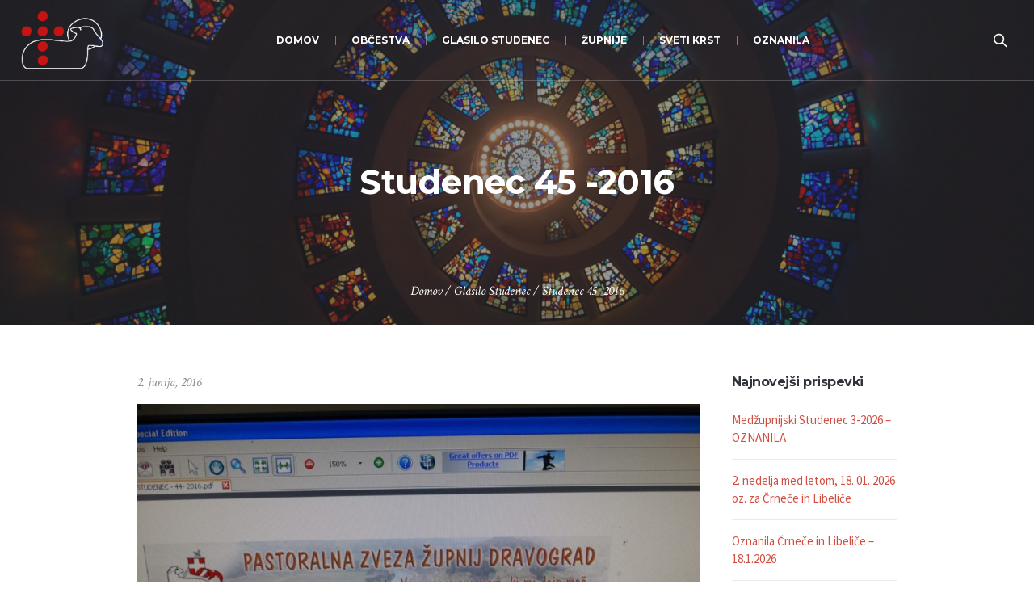

--- FILE ---
content_type: text/html; charset=UTF-8
request_url: https://jagnje.si/studenec-45-2016/
body_size: 10253
content:
<!DOCTYPE html>
<!--[if IE 8]>
<html class="ie ie8" lang="sl-SI">
<![endif]-->
<!--[if !(IE 8)]><!-->
<html lang="sl-SI" class="cmsmasters_html">
<!--<![endif]-->
<head>
<meta charset="UTF-8" />
<meta name="viewport" content="width=device-width, initial-scale=1, maximum-scale=1" />
<meta name="format-detection" content="telephone=no" />
<link rel="profile" href="https://gmpg.org/xfn/11" />
<link rel="pingback" href="https://jagnje.si/xmlrpc.php" />
<title>Studenec 45 -2016 &#8211; Pastoralna zveza Dravograd</title>
<meta name='robots' content='max-image-preview:large' />
<link rel='dns-prefetch' href='//fonts.googleapis.com' />
<link rel="alternate" type="application/rss+xml" title="Pastoralna zveza Dravograd &raquo; Vir" href="https://jagnje.si/feed/" />
<link rel="alternate" type="application/rss+xml" title="Pastoralna zveza Dravograd &raquo; Vir komentarjev" href="https://jagnje.si/comments/feed/" />
<script type="text/javascript">
/* <![CDATA[ */
window._wpemojiSettings = {"baseUrl":"https:\/\/s.w.org\/images\/core\/emoji\/15.0.3\/72x72\/","ext":".png","svgUrl":"https:\/\/s.w.org\/images\/core\/emoji\/15.0.3\/svg\/","svgExt":".svg","source":{"concatemoji":"https:\/\/jagnje.si\/wp-includes\/js\/wp-emoji-release.min.js?ver=6.5.7"}};
/*! This file is auto-generated */
!function(i,n){var o,s,e;function c(e){try{var t={supportTests:e,timestamp:(new Date).valueOf()};sessionStorage.setItem(o,JSON.stringify(t))}catch(e){}}function p(e,t,n){e.clearRect(0,0,e.canvas.width,e.canvas.height),e.fillText(t,0,0);var t=new Uint32Array(e.getImageData(0,0,e.canvas.width,e.canvas.height).data),r=(e.clearRect(0,0,e.canvas.width,e.canvas.height),e.fillText(n,0,0),new Uint32Array(e.getImageData(0,0,e.canvas.width,e.canvas.height).data));return t.every(function(e,t){return e===r[t]})}function u(e,t,n){switch(t){case"flag":return n(e,"\ud83c\udff3\ufe0f\u200d\u26a7\ufe0f","\ud83c\udff3\ufe0f\u200b\u26a7\ufe0f")?!1:!n(e,"\ud83c\uddfa\ud83c\uddf3","\ud83c\uddfa\u200b\ud83c\uddf3")&&!n(e,"\ud83c\udff4\udb40\udc67\udb40\udc62\udb40\udc65\udb40\udc6e\udb40\udc67\udb40\udc7f","\ud83c\udff4\u200b\udb40\udc67\u200b\udb40\udc62\u200b\udb40\udc65\u200b\udb40\udc6e\u200b\udb40\udc67\u200b\udb40\udc7f");case"emoji":return!n(e,"\ud83d\udc26\u200d\u2b1b","\ud83d\udc26\u200b\u2b1b")}return!1}function f(e,t,n){var r="undefined"!=typeof WorkerGlobalScope&&self instanceof WorkerGlobalScope?new OffscreenCanvas(300,150):i.createElement("canvas"),a=r.getContext("2d",{willReadFrequently:!0}),o=(a.textBaseline="top",a.font="600 32px Arial",{});return e.forEach(function(e){o[e]=t(a,e,n)}),o}function t(e){var t=i.createElement("script");t.src=e,t.defer=!0,i.head.appendChild(t)}"undefined"!=typeof Promise&&(o="wpEmojiSettingsSupports",s=["flag","emoji"],n.supports={everything:!0,everythingExceptFlag:!0},e=new Promise(function(e){i.addEventListener("DOMContentLoaded",e,{once:!0})}),new Promise(function(t){var n=function(){try{var e=JSON.parse(sessionStorage.getItem(o));if("object"==typeof e&&"number"==typeof e.timestamp&&(new Date).valueOf()<e.timestamp+604800&&"object"==typeof e.supportTests)return e.supportTests}catch(e){}return null}();if(!n){if("undefined"!=typeof Worker&&"undefined"!=typeof OffscreenCanvas&&"undefined"!=typeof URL&&URL.createObjectURL&&"undefined"!=typeof Blob)try{var e="postMessage("+f.toString()+"("+[JSON.stringify(s),u.toString(),p.toString()].join(",")+"));",r=new Blob([e],{type:"text/javascript"}),a=new Worker(URL.createObjectURL(r),{name:"wpTestEmojiSupports"});return void(a.onmessage=function(e){c(n=e.data),a.terminate(),t(n)})}catch(e){}c(n=f(s,u,p))}t(n)}).then(function(e){for(var t in e)n.supports[t]=e[t],n.supports.everything=n.supports.everything&&n.supports[t],"flag"!==t&&(n.supports.everythingExceptFlag=n.supports.everythingExceptFlag&&n.supports[t]);n.supports.everythingExceptFlag=n.supports.everythingExceptFlag&&!n.supports.flag,n.DOMReady=!1,n.readyCallback=function(){n.DOMReady=!0}}).then(function(){return e}).then(function(){var e;n.supports.everything||(n.readyCallback(),(e=n.source||{}).concatemoji?t(e.concatemoji):e.wpemoji&&e.twemoji&&(t(e.twemoji),t(e.wpemoji)))}))}((window,document),window._wpemojiSettings);
/* ]]> */
</script>
<style id='wp-emoji-styles-inline-css' type='text/css'>

	img.wp-smiley, img.emoji {
		display: inline !important;
		border: none !important;
		box-shadow: none !important;
		height: 1em !important;
		width: 1em !important;
		margin: 0 0.07em !important;
		vertical-align: -0.1em !important;
		background: none !important;
		padding: 0 !important;
	}
</style>
<link rel='stylesheet' id='wp-block-library-css' href='https://jagnje.si/wp-includes/css/dist/block-library/style.min.css?ver=6.5.7' type='text/css' media='all' />
<style id='classic-theme-styles-inline-css' type='text/css'>
/*! This file is auto-generated */
.wp-block-button__link{color:#fff;background-color:#32373c;border-radius:9999px;box-shadow:none;text-decoration:none;padding:calc(.667em + 2px) calc(1.333em + 2px);font-size:1.125em}.wp-block-file__button{background:#32373c;color:#fff;text-decoration:none}
</style>
<style id='global-styles-inline-css' type='text/css'>
body{--wp--preset--color--black: #000000;--wp--preset--color--cyan-bluish-gray: #abb8c3;--wp--preset--color--white: #ffffff;--wp--preset--color--pale-pink: #f78da7;--wp--preset--color--vivid-red: #cf2e2e;--wp--preset--color--luminous-vivid-orange: #ff6900;--wp--preset--color--luminous-vivid-amber: #fcb900;--wp--preset--color--light-green-cyan: #7bdcb5;--wp--preset--color--vivid-green-cyan: #00d084;--wp--preset--color--pale-cyan-blue: #8ed1fc;--wp--preset--color--vivid-cyan-blue: #0693e3;--wp--preset--color--vivid-purple: #9b51e0;--wp--preset--color--color-1: #000000;--wp--preset--color--color-2: #ffffff;--wp--preset--color--color-3: #d43c18;--wp--preset--color--color-4: #5173a6;--wp--preset--color--color-5: #959595;--wp--preset--color--color-6: #c0c0c0;--wp--preset--color--color-7: #f4f4f4;--wp--preset--color--color-8: #e1e1e1;--wp--preset--gradient--vivid-cyan-blue-to-vivid-purple: linear-gradient(135deg,rgba(6,147,227,1) 0%,rgb(155,81,224) 100%);--wp--preset--gradient--light-green-cyan-to-vivid-green-cyan: linear-gradient(135deg,rgb(122,220,180) 0%,rgb(0,208,130) 100%);--wp--preset--gradient--luminous-vivid-amber-to-luminous-vivid-orange: linear-gradient(135deg,rgba(252,185,0,1) 0%,rgba(255,105,0,1) 100%);--wp--preset--gradient--luminous-vivid-orange-to-vivid-red: linear-gradient(135deg,rgba(255,105,0,1) 0%,rgb(207,46,46) 100%);--wp--preset--gradient--very-light-gray-to-cyan-bluish-gray: linear-gradient(135deg,rgb(238,238,238) 0%,rgb(169,184,195) 100%);--wp--preset--gradient--cool-to-warm-spectrum: linear-gradient(135deg,rgb(74,234,220) 0%,rgb(151,120,209) 20%,rgb(207,42,186) 40%,rgb(238,44,130) 60%,rgb(251,105,98) 80%,rgb(254,248,76) 100%);--wp--preset--gradient--blush-light-purple: linear-gradient(135deg,rgb(255,206,236) 0%,rgb(152,150,240) 100%);--wp--preset--gradient--blush-bordeaux: linear-gradient(135deg,rgb(254,205,165) 0%,rgb(254,45,45) 50%,rgb(107,0,62) 100%);--wp--preset--gradient--luminous-dusk: linear-gradient(135deg,rgb(255,203,112) 0%,rgb(199,81,192) 50%,rgb(65,88,208) 100%);--wp--preset--gradient--pale-ocean: linear-gradient(135deg,rgb(255,245,203) 0%,rgb(182,227,212) 50%,rgb(51,167,181) 100%);--wp--preset--gradient--electric-grass: linear-gradient(135deg,rgb(202,248,128) 0%,rgb(113,206,126) 100%);--wp--preset--gradient--midnight: linear-gradient(135deg,rgb(2,3,129) 0%,rgb(40,116,252) 100%);--wp--preset--font-size--small: 13px;--wp--preset--font-size--medium: 20px;--wp--preset--font-size--large: 36px;--wp--preset--font-size--x-large: 42px;--wp--preset--spacing--20: 0.44rem;--wp--preset--spacing--30: 0.67rem;--wp--preset--spacing--40: 1rem;--wp--preset--spacing--50: 1.5rem;--wp--preset--spacing--60: 2.25rem;--wp--preset--spacing--70: 3.38rem;--wp--preset--spacing--80: 5.06rem;--wp--preset--shadow--natural: 6px 6px 9px rgba(0, 0, 0, 0.2);--wp--preset--shadow--deep: 12px 12px 50px rgba(0, 0, 0, 0.4);--wp--preset--shadow--sharp: 6px 6px 0px rgba(0, 0, 0, 0.2);--wp--preset--shadow--outlined: 6px 6px 0px -3px rgba(255, 255, 255, 1), 6px 6px rgba(0, 0, 0, 1);--wp--preset--shadow--crisp: 6px 6px 0px rgba(0, 0, 0, 1);}:where(.is-layout-flex){gap: 0.5em;}:where(.is-layout-grid){gap: 0.5em;}body .is-layout-flex{display: flex;}body .is-layout-flex{flex-wrap: wrap;align-items: center;}body .is-layout-flex > *{margin: 0;}body .is-layout-grid{display: grid;}body .is-layout-grid > *{margin: 0;}:where(.wp-block-columns.is-layout-flex){gap: 2em;}:where(.wp-block-columns.is-layout-grid){gap: 2em;}:where(.wp-block-post-template.is-layout-flex){gap: 1.25em;}:where(.wp-block-post-template.is-layout-grid){gap: 1.25em;}.has-black-color{color: var(--wp--preset--color--black) !important;}.has-cyan-bluish-gray-color{color: var(--wp--preset--color--cyan-bluish-gray) !important;}.has-white-color{color: var(--wp--preset--color--white) !important;}.has-pale-pink-color{color: var(--wp--preset--color--pale-pink) !important;}.has-vivid-red-color{color: var(--wp--preset--color--vivid-red) !important;}.has-luminous-vivid-orange-color{color: var(--wp--preset--color--luminous-vivid-orange) !important;}.has-luminous-vivid-amber-color{color: var(--wp--preset--color--luminous-vivid-amber) !important;}.has-light-green-cyan-color{color: var(--wp--preset--color--light-green-cyan) !important;}.has-vivid-green-cyan-color{color: var(--wp--preset--color--vivid-green-cyan) !important;}.has-pale-cyan-blue-color{color: var(--wp--preset--color--pale-cyan-blue) !important;}.has-vivid-cyan-blue-color{color: var(--wp--preset--color--vivid-cyan-blue) !important;}.has-vivid-purple-color{color: var(--wp--preset--color--vivid-purple) !important;}.has-black-background-color{background-color: var(--wp--preset--color--black) !important;}.has-cyan-bluish-gray-background-color{background-color: var(--wp--preset--color--cyan-bluish-gray) !important;}.has-white-background-color{background-color: var(--wp--preset--color--white) !important;}.has-pale-pink-background-color{background-color: var(--wp--preset--color--pale-pink) !important;}.has-vivid-red-background-color{background-color: var(--wp--preset--color--vivid-red) !important;}.has-luminous-vivid-orange-background-color{background-color: var(--wp--preset--color--luminous-vivid-orange) !important;}.has-luminous-vivid-amber-background-color{background-color: var(--wp--preset--color--luminous-vivid-amber) !important;}.has-light-green-cyan-background-color{background-color: var(--wp--preset--color--light-green-cyan) !important;}.has-vivid-green-cyan-background-color{background-color: var(--wp--preset--color--vivid-green-cyan) !important;}.has-pale-cyan-blue-background-color{background-color: var(--wp--preset--color--pale-cyan-blue) !important;}.has-vivid-cyan-blue-background-color{background-color: var(--wp--preset--color--vivid-cyan-blue) !important;}.has-vivid-purple-background-color{background-color: var(--wp--preset--color--vivid-purple) !important;}.has-black-border-color{border-color: var(--wp--preset--color--black) !important;}.has-cyan-bluish-gray-border-color{border-color: var(--wp--preset--color--cyan-bluish-gray) !important;}.has-white-border-color{border-color: var(--wp--preset--color--white) !important;}.has-pale-pink-border-color{border-color: var(--wp--preset--color--pale-pink) !important;}.has-vivid-red-border-color{border-color: var(--wp--preset--color--vivid-red) !important;}.has-luminous-vivid-orange-border-color{border-color: var(--wp--preset--color--luminous-vivid-orange) !important;}.has-luminous-vivid-amber-border-color{border-color: var(--wp--preset--color--luminous-vivid-amber) !important;}.has-light-green-cyan-border-color{border-color: var(--wp--preset--color--light-green-cyan) !important;}.has-vivid-green-cyan-border-color{border-color: var(--wp--preset--color--vivid-green-cyan) !important;}.has-pale-cyan-blue-border-color{border-color: var(--wp--preset--color--pale-cyan-blue) !important;}.has-vivid-cyan-blue-border-color{border-color: var(--wp--preset--color--vivid-cyan-blue) !important;}.has-vivid-purple-border-color{border-color: var(--wp--preset--color--vivid-purple) !important;}.has-vivid-cyan-blue-to-vivid-purple-gradient-background{background: var(--wp--preset--gradient--vivid-cyan-blue-to-vivid-purple) !important;}.has-light-green-cyan-to-vivid-green-cyan-gradient-background{background: var(--wp--preset--gradient--light-green-cyan-to-vivid-green-cyan) !important;}.has-luminous-vivid-amber-to-luminous-vivid-orange-gradient-background{background: var(--wp--preset--gradient--luminous-vivid-amber-to-luminous-vivid-orange) !important;}.has-luminous-vivid-orange-to-vivid-red-gradient-background{background: var(--wp--preset--gradient--luminous-vivid-orange-to-vivid-red) !important;}.has-very-light-gray-to-cyan-bluish-gray-gradient-background{background: var(--wp--preset--gradient--very-light-gray-to-cyan-bluish-gray) !important;}.has-cool-to-warm-spectrum-gradient-background{background: var(--wp--preset--gradient--cool-to-warm-spectrum) !important;}.has-blush-light-purple-gradient-background{background: var(--wp--preset--gradient--blush-light-purple) !important;}.has-blush-bordeaux-gradient-background{background: var(--wp--preset--gradient--blush-bordeaux) !important;}.has-luminous-dusk-gradient-background{background: var(--wp--preset--gradient--luminous-dusk) !important;}.has-pale-ocean-gradient-background{background: var(--wp--preset--gradient--pale-ocean) !important;}.has-electric-grass-gradient-background{background: var(--wp--preset--gradient--electric-grass) !important;}.has-midnight-gradient-background{background: var(--wp--preset--gradient--midnight) !important;}.has-small-font-size{font-size: var(--wp--preset--font-size--small) !important;}.has-medium-font-size{font-size: var(--wp--preset--font-size--medium) !important;}.has-large-font-size{font-size: var(--wp--preset--font-size--large) !important;}.has-x-large-font-size{font-size: var(--wp--preset--font-size--x-large) !important;}
.wp-block-navigation a:where(:not(.wp-element-button)){color: inherit;}
:where(.wp-block-post-template.is-layout-flex){gap: 1.25em;}:where(.wp-block-post-template.is-layout-grid){gap: 1.25em;}
:where(.wp-block-columns.is-layout-flex){gap: 2em;}:where(.wp-block-columns.is-layout-grid){gap: 2em;}
.wp-block-pullquote{font-size: 1.5em;line-height: 1.6;}
</style>
<link rel='stylesheet' id='theme-style-css' href='https://jagnje.si/wp-content/themes/my-religion/style.css?ver=1.0.0' type='text/css' media='screen, print' />
<link rel='stylesheet' id='theme-design-style-css' href='https://jagnje.si/wp-content/themes/my-religion/css/style.css?ver=1.0.0' type='text/css' media='screen, print' />
<link rel='stylesheet' id='theme-adapt-css' href='https://jagnje.si/wp-content/themes/my-religion/css/adaptive.css?ver=1.0.0' type='text/css' media='screen, print' />
<link rel='stylesheet' id='theme-retina-css' href='https://jagnje.si/wp-content/themes/my-religion/css/retina.css?ver=1.0.0' type='text/css' media='screen' />
<link rel='stylesheet' id='theme-icons-css' href='https://jagnje.si/wp-content/themes/my-religion/css/fontello.css?ver=1.0.0' type='text/css' media='screen' />
<link rel='stylesheet' id='theme-icons-custom-css' href='https://jagnje.si/wp-content/themes/my-religion/css/fontello-custom.css?ver=1.0.0' type='text/css' media='screen' />
<link rel='stylesheet' id='animate-css' href='https://jagnje.si/wp-content/themes/my-religion/css/animate.css?ver=1.0.0' type='text/css' media='screen' />
<link rel='stylesheet' id='ilightbox-css' href='https://jagnje.si/wp-content/themes/my-religion/css/ilightbox.css?ver=2.2.0' type='text/css' media='screen' />
<link rel='stylesheet' id='ilightbox-skin-dark-css' href='https://jagnje.si/wp-content/themes/my-religion/css/ilightbox-skins/dark-skin.css?ver=2.2.0' type='text/css' media='screen' />
<link rel='stylesheet' id='theme-fonts-schemes-css' href='https://jagnje.si/wp-content/uploads/cmsmasters_styles/my-religion.css?ver=1.0.0' type='text/css' media='screen' />
<!--[if lte IE 9]>
<link rel='stylesheet' id='theme-fonts-css' href='https://jagnje.si/wp-content/uploads/cmsmasters_styles/my-religion_fonts.css?ver=1.0.0' type='text/css' media='screen' />
<![endif]-->
<!--[if lte IE 9]>
<link rel='stylesheet' id='theme-schemes-primary-css' href='https://jagnje.si/wp-content/uploads/cmsmasters_styles/my-religion_colors_primary.css?ver=1.0.0' type='text/css' media='screen' />
<![endif]-->
<!--[if lte IE 9]>
<link rel='stylesheet' id='theme-schemes-secondary-css' href='https://jagnje.si/wp-content/uploads/cmsmasters_styles/my-religion_colors_secondary.css?ver=1.0.0' type='text/css' media='screen' />
<![endif]-->
<!--[if lt IE 9]>
<link rel='stylesheet' id='theme-ie-css' href='https://jagnje.si/wp-content/themes/my-religion/css/ie.css?ver=1.0.0' type='text/css' media='screen' />
<![endif]-->
<link rel='stylesheet' id='google-fonts-css' href='//fonts.googleapis.com/css?family=Source+Sans+Pro%3A300%2C300italic%2C400%2C400italic%2C700%2C700italic%7CMontserrat%3A400%2C700%7CCrimson+Text%3A400%2C400italic%2C700%2C700italic&#038;ver=6.5.7' type='text/css' media='all' />
<link rel='stylesheet' id='my-religion-gutenberg-frontend-style-css' href='https://jagnje.si/wp-content/themes/my-religion/gutenberg/css/frontend-style.css?ver=1.0.0' type='text/css' media='screen' />
<script type="text/javascript" src="https://jagnje.si/wp-includes/js/jquery/jquery.min.js?ver=3.7.1" id="jquery-core-js"></script>
<script type="text/javascript" src="https://jagnje.si/wp-includes/js/jquery/jquery-migrate.min.js?ver=3.4.1" id="jquery-migrate-js"></script>
<script type="text/javascript" src="https://jagnje.si/wp-content/themes/my-religion/js/jsLibraries.min.js?ver=1.0.0" id="libs-js"></script>
<script type="text/javascript" src="https://jagnje.si/wp-content/themes/my-religion/js/jquery.iLightBox.min.js?ver=2.2.0" id="iLightBox-js"></script>
<link rel="https://api.w.org/" href="https://jagnje.si/wp-json/" /><link rel="alternate" type="application/json" href="https://jagnje.si/wp-json/wp/v2/posts/11759" /><link rel="EditURI" type="application/rsd+xml" title="RSD" href="https://jagnje.si/xmlrpc.php?rsd" />
<meta name="generator" content="WordPress 6.5.7" />
<link rel="canonical" href="https://jagnje.si/studenec-45-2016/" />
<link rel='shortlink' href='https://jagnje.si/?p=11759' />
<link rel="alternate" type="application/json+oembed" href="https://jagnje.si/wp-json/oembed/1.0/embed?url=https%3A%2F%2Fjagnje.si%2Fstudenec-45-2016%2F" />
<link rel="alternate" type="text/xml+oembed" href="https://jagnje.si/wp-json/oembed/1.0/embed?url=https%3A%2F%2Fjagnje.si%2Fstudenec-45-2016%2F&#038;format=xml" />
<style type="text/css">
	.header_top {
		height : 32px;
	}
	
	.header_mid {
		height : 100px;
	}
	
	.header_bot {
		height : 60px;
	}
	
	#page.cmsmasters_heading_after_header #middle, 
	#page.cmsmasters_heading_under_header #middle .headline .headline_outer {
		padding-top : 100px;
	}
	
	#page.cmsmasters_heading_after_header.enable_header_top #middle, 
	#page.cmsmasters_heading_under_header.enable_header_top #middle .headline .headline_outer {
		padding-top : 132px;
	}
	
	#page.cmsmasters_heading_after_header.enable_header_bottom #middle, 
	#page.cmsmasters_heading_under_header.enable_header_bottom #middle .headline .headline_outer {
		padding-top : 160px;
	}
	
	#page.cmsmasters_heading_after_header.enable_header_top.enable_header_bottom #middle, 
	#page.cmsmasters_heading_under_header.enable_header_top.enable_header_bottom #middle .headline .headline_outer {
		padding-top : 192px;
	}
	
	@media only screen and (max-width: 1024px) {
		.header_top,
		.header_mid,
		.header_bot {
			height : auto;
		}
		
		.header_mid .header_mid_inner > div {
			height : 100px;
		}
		
		.header_bot .header_bot_inner > div {
			height : 60px;
		}
		
		.enable_header_centered #header .header_mid .resp_mid_nav_wrap {
			height : 60px;
		}
		
		#page.cmsmasters_heading_after_header #middle, 
		#page.cmsmasters_heading_under_header #middle .headline .headline_outer, 
		#page.cmsmasters_heading_after_header.enable_header_top #middle, 
		#page.cmsmasters_heading_under_header.enable_header_top #middle .headline .headline_outer, 
		#page.cmsmasters_heading_after_header.enable_header_bottom #middle, 
		#page.cmsmasters_heading_under_header.enable_header_bottom #middle .headline .headline_outer, 
		#page.cmsmasters_heading_after_header.enable_header_top.enable_header_bottom #middle, 
		#page.cmsmasters_heading_under_header.enable_header_top.enable_header_bottom #middle .headline .headline_outer {
			padding-top : 0 !important;
		}
	}
	
	@media only screen and (max-width: 768px) {
		.enable_header_centered #header .header_mid .resp_mid_nav_wrap,
		.header_mid .header_mid_inner > div:not(.search_wrap),
		.header_mid .header_mid_inner > div, 
		.header_bot .header_bot_inner > div {
			height:auto;
		}
	}
.buttons_center {
text-align:center;
}
.buttons_center .button_wrap {
display: inline-block;
margin:0 5px;
}
.custom_subscribe_title h4 {
margin:-10px 0 0;
font-size:22px;
line-height:34px;
}
@media only screen and (min-width: 1440px) {
.custom_subscribe .wysija-submit-field {
padding-left:60px;
padding-right:60px;
}
}
@media only screen and (max-width: 768px) {
.adaptiva_contacts_map {
height:300px !important;
}
}
	.header_mid .header_mid_inner .logo_wrap {
		width : 102px;
	}

	.header_mid_inner .logo img.logo_retina {
		width : 562px;
		max-width : 562px;
	}
.headline_outer {
				background-image:url(https://jagnje.si/wp-content/uploads/stained-glass-1181864.jpg);
				background-repeat:no-repeat;
				background-attachment:scroll;
				background-size:cover;
			}
.headline_color {
				background-color:rgba(49,51,59,0.51);
			}
.headline_aligner, 
		.cmsmasters_breadcrumbs_aligner {
			min-height:250px;
		}
</style><meta name="generator" content="Powered by Slider Revolution 6.6.16 - responsive, Mobile-Friendly Slider Plugin for WordPress with comfortable drag and drop interface." />
<link rel="icon" href="https://jagnje.si/wp-content/uploads/favicon-2024-70x70.png" sizes="32x32" />
<link rel="icon" href="https://jagnje.si/wp-content/uploads/favicon-2024-300x300.png" sizes="192x192" />
<link rel="apple-touch-icon" href="https://jagnje.si/wp-content/uploads/favicon-2024-300x300.png" />
<meta name="msapplication-TileImage" content="https://jagnje.si/wp-content/uploads/favicon-2024-300x300.png" />
<script>function setREVStartSize(e){
			//window.requestAnimationFrame(function() {
				window.RSIW = window.RSIW===undefined ? window.innerWidth : window.RSIW;
				window.RSIH = window.RSIH===undefined ? window.innerHeight : window.RSIH;
				try {
					var pw = document.getElementById(e.c).parentNode.offsetWidth,
						newh;
					pw = pw===0 || isNaN(pw) || (e.l=="fullwidth" || e.layout=="fullwidth") ? window.RSIW : pw;
					e.tabw = e.tabw===undefined ? 0 : parseInt(e.tabw);
					e.thumbw = e.thumbw===undefined ? 0 : parseInt(e.thumbw);
					e.tabh = e.tabh===undefined ? 0 : parseInt(e.tabh);
					e.thumbh = e.thumbh===undefined ? 0 : parseInt(e.thumbh);
					e.tabhide = e.tabhide===undefined ? 0 : parseInt(e.tabhide);
					e.thumbhide = e.thumbhide===undefined ? 0 : parseInt(e.thumbhide);
					e.mh = e.mh===undefined || e.mh=="" || e.mh==="auto" ? 0 : parseInt(e.mh,0);
					if(e.layout==="fullscreen" || e.l==="fullscreen")
						newh = Math.max(e.mh,window.RSIH);
					else{
						e.gw = Array.isArray(e.gw) ? e.gw : [e.gw];
						for (var i in e.rl) if (e.gw[i]===undefined || e.gw[i]===0) e.gw[i] = e.gw[i-1];
						e.gh = e.el===undefined || e.el==="" || (Array.isArray(e.el) && e.el.length==0)? e.gh : e.el;
						e.gh = Array.isArray(e.gh) ? e.gh : [e.gh];
						for (var i in e.rl) if (e.gh[i]===undefined || e.gh[i]===0) e.gh[i] = e.gh[i-1];
											
						var nl = new Array(e.rl.length),
							ix = 0,
							sl;
						e.tabw = e.tabhide>=pw ? 0 : e.tabw;
						e.thumbw = e.thumbhide>=pw ? 0 : e.thumbw;
						e.tabh = e.tabhide>=pw ? 0 : e.tabh;
						e.thumbh = e.thumbhide>=pw ? 0 : e.thumbh;
						for (var i in e.rl) nl[i] = e.rl[i]<window.RSIW ? 0 : e.rl[i];
						sl = nl[0];
						for (var i in nl) if (sl>nl[i] && nl[i]>0) { sl = nl[i]; ix=i;}
						var m = pw>(e.gw[ix]+e.tabw+e.thumbw) ? 1 : (pw-(e.tabw+e.thumbw)) / (e.gw[ix]);
						newh =  (e.gh[ix] * m) + (e.tabh + e.thumbh);
					}
					var el = document.getElementById(e.c);
					if (el!==null && el) el.style.height = newh+"px";
					el = document.getElementById(e.c+"_wrapper");
					if (el!==null && el) {
						el.style.height = newh+"px";
						el.style.display = "block";
					}
				} catch(e){
					console.log("Failure at Presize of Slider:" + e)
				}
			//});
		  };</script>
		<style type="text/css" id="wp-custom-css">
			.comment-respond {
	display:none;
}		</style>
		<!-- Google tag (gtag.js) -->
<script async src="https://www.googletagmanager.com/gtag/js?id=G-2V4JMG54MY"></script>
<script>
  window.dataLayer = window.dataLayer || [];
  function gtag(){dataLayer.push(arguments);}
  gtag('js', new Date());

  gtag('config', 'G-2V4JMG54MY');
</script>
</head>
<body class="post-template-default single single-post postid-11759 single-format-standard">

<!-- _________________________ Start Page _________________________ -->
<div id="page" class="chrome_only cmsmasters_liquid fixed_header cmsmasters_heading_under_header hfeed site">

<!-- _________________________ Start Main _________________________ -->
<div id="main">

<!-- _________________________ Start Header _________________________ -->
<header id="header" class="header_fullwidth">
	<div class="header_mid" data-height="100"><div class="header_mid_outer"><div class="header_mid_inner"><div class="logo_wrap"><a href="https://jagnje.si/" title="Pastoralna zveza Dravograd" class="logo">
	<img src="https://jagnje.si/wp-content/uploads/jagnje-logo-ovca-padding.png" alt="Pastoralna zveza Dravograd" /><img class="logo_retina" src="https://jagnje.si/wp-content/uploads/jagnje-logo-ovca-padding.png" alt="Pastoralna zveza Dravograd" width="562" height="546" /></a>
</div><div class="resp_mid_nav_wrap"><div class="resp_mid_nav_outer"><a class="responsive_nav resp_mid_nav" href="javascript:void(0);"><span></span></a></div></div><div class="search_wrap"><div class="search_wrap_inner"><a href="javascript:void(0);" class="search_icon_but cmsmasters_theme_icon_search"></a><a href="javascript:void(0);" class="search_icon_close"></a>
<div class="search_bar_wrap">
	<form role="search" method="get" action="https://jagnje.si/">
		<p class="search_field">
			<input name="s" placeholder="Iskanje..." value="" type="search" autocomplete="off" />
		</p>
		<p class="search_button">
			<button type="submit" class="cmsmasters_theme_icon_search"></button>
		</p>
	</form>
</div>

</div></div><!-- _________________________ Start Navigation _________________________ --><div class="mid_nav_wrap"><nav role="navigation"><div class="menu-primary-navigation-container"><ul id="navigation" class="mid_nav navigation"><li id="menu-item-26296" class="menu-item menu-item-type-post_type menu-item-object-page menu-item-home menu-item-26296 menu-item-depth-0"><a href="https://jagnje.si/"><span class="nav_item_wrap"><span class="nav_title">Domov</span></span></a></li>
<li id="menu-item-26401" class="menu-item menu-item-type-custom menu-item-object-custom menu-item-has-children menu-item-26401 menu-item-depth-0"><a><span class="nav_item_wrap"><span class="nav_title">Občestva</span></span></a>
<ul class="sub-menu">
	<li id="menu-item-26980" class="menu-item menu-item-type-post_type menu-item-object-page menu-item-26980 menu-item-depth-1"><a href="https://jagnje.si/molitvena-podpora/"><span class="nav_item_wrap"><span class="nav_title">Molitvena podpora</span></span></a>	</li>
	<li id="menu-item-26998" class="menu-item menu-item-type-post_type menu-item-object-page menu-item-26998 menu-item-depth-1"><a href="https://jagnje.si/veroucitelji/"><span class="nav_item_wrap"><span class="nav_title">Veroučitelji &#8211; kateheza otrok</span></span></a>	</li>
	<li id="menu-item-26942" class="menu-item menu-item-type-post_type menu-item-object-page menu-item-26942 menu-item-depth-1"><a href="https://jagnje.si/mladi/"><span class="nav_item_wrap"><span class="nav_title">Mladi</span></span></a>	</li>
	<li id="menu-item-26989" class="menu-item menu-item-type-post_type menu-item-object-page menu-item-26989 menu-item-depth-1"><a href="https://jagnje.si/ministranti/"><span class="nav_item_wrap"><span class="nav_title">Ministranti</span></span></a>	</li>
	<li id="menu-item-27802" class="menu-item menu-item-type-post_type menu-item-object-page menu-item-27802 menu-item-depth-1"><a href="https://jagnje.si/oratorij/"><span class="nav_item_wrap"><span class="nav_title">Oratorij</span></span></a>	</li>
	<li id="menu-item-27007" class="menu-item menu-item-type-post_type menu-item-object-page menu-item-27007 menu-item-depth-1"><a href="https://jagnje.si/sodelavci-pri-bogosluzju/"><span class="nav_item_wrap"><span class="nav_title">Sodelavci pri bogoslužju</span></span></a>	</li>
	<li id="menu-item-26947" class="menu-item menu-item-type-post_type menu-item-object-page menu-item-26947 menu-item-depth-1"><a href="https://jagnje.si/karitas/"><span class="nav_item_wrap"><span class="nav_title">Karitas</span></span></a>	</li>
	<li id="menu-item-26403" class="menu-item menu-item-type-post_type menu-item-object-page menu-item-26403 menu-item-depth-1"><a href="https://jagnje.si/skavti/"><span class="nav_item_wrap"><span class="nav_title">Skavti steg Koroška 2</span></span></a>	</li>
	<li id="menu-item-26961" class="menu-item menu-item-type-post_type menu-item-object-page menu-item-26961 menu-item-depth-1"><a href="https://jagnje.si/zakonske-skupine/"><span class="nav_item_wrap"><span class="nav_title">Zakonske skupine</span></span></a>	</li>
</ul>
</li>
<li id="menu-item-26488" class="menu-item menu-item-type-post_type menu-item-object-page menu-item-26488 menu-item-depth-0"><a href="https://jagnje.si/glasilo-studenec/"><span class="nav_item_wrap"><span class="nav_title">Glasilo Studenec</span></span></a></li>
<li id="menu-item-26384" class="menu-item menu-item-type-custom menu-item-object-custom menu-item-has-children menu-item-26384 menu-item-depth-0"><a><span class="nav_item_wrap"><span class="nav_title">Župnije</span></span></a>
<ul class="sub-menu">
	<li id="menu-item-26389" class="menu-item menu-item-type-post_type menu-item-object-page menu-item-26389 menu-item-depth-1"><a href="https://jagnje.si/zupnija-crnece/"><span class="nav_item_wrap"><span class="nav_title">Župnija Črneče</span></span></a>	</li>
	<li id="menu-item-26388" class="menu-item menu-item-type-post_type menu-item-object-page menu-item-26388 menu-item-depth-1"><a href="https://jagnje.si/zupnija-dravograd/"><span class="nav_item_wrap"><span class="nav_title">Župnija Dravograd</span></span></a>	</li>
	<li id="menu-item-26387" class="menu-item menu-item-type-post_type menu-item-object-page menu-item-26387 menu-item-depth-1"><a href="https://jagnje.si/zupnija-libelice/"><span class="nav_item_wrap"><span class="nav_title">Župnija Libeliče</span></span></a>	</li>
	<li id="menu-item-26386" class="menu-item menu-item-type-post_type menu-item-object-page menu-item-26386 menu-item-depth-1"><a href="https://jagnje.si/zupnija-ojstrica/"><span class="nav_item_wrap"><span class="nav_title">Župnija Ojstrica</span></span></a>	</li>
	<li id="menu-item-26385" class="menu-item menu-item-type-post_type menu-item-object-page menu-item-26385 menu-item-depth-1"><a href="https://jagnje.si/zupnija-sentjanz/"><span class="nav_item_wrap"><span class="nav_title">Župnija Šentjanž</span></span></a>	</li>
	<li id="menu-item-26390" class="menu-item menu-item-type-post_type menu-item-object-page menu-item-26390 menu-item-depth-1"><a href="https://jagnje.si/sv-peter-na-kronski-gori/"><span class="nav_item_wrap"><span class="nav_title">Sv. Peter na Kronski gori</span></span></a>	</li>
</ul>
</li>
<li id="menu-item-26405" class="menu-item menu-item-type-custom menu-item-object-custom menu-item-has-children menu-item-26405 menu-item-depth-0"><a href="#"><span class="nav_item_wrap"><span class="nav_title">Sveti krst</span></span></a>
<ul class="sub-menu">
	<li id="menu-item-26406" class="menu-item menu-item-type-post_type menu-item-object-page menu-item-26406 menu-item-depth-1"><a href="https://jagnje.si/priprava-na-sveti-krst/"><span class="nav_item_wrap"><span class="nav_title">Priprava na sveti krst</span></span></a>	</li>
	<li id="menu-item-26409" class="menu-item menu-item-type-post_type menu-item-object-page menu-item-26409 menu-item-depth-1"><a href="https://jagnje.si/razpored-priprav-2013/"><span class="nav_item_wrap"><span class="nav_title">Razpored priprav PZ Dravograd</span></span></a>	</li>
	<li id="menu-item-26408" class="menu-item menu-item-type-post_type menu-item-object-page menu-item-26408 menu-item-depth-1"><a href="https://jagnje.si/pomen-in-razlaga/"><span class="nav_item_wrap"><span class="nav_title">Pomen in razlaga</span></span></a>	</li>
	<li id="menu-item-26410" class="menu-item menu-item-type-post_type menu-item-object-page menu-item-26410 menu-item-depth-1"><a href="https://jagnje.si/krstni-oz-birmanski-boter/"><span class="nav_item_wrap"><span class="nav_title">Krstni boter</span></span></a>	</li>
	<li id="menu-item-26407" class="menu-item menu-item-type-post_type menu-item-object-page menu-item-26407 menu-item-depth-1"><a href="https://jagnje.si/priprava-na-sveti-krst/potek-obreda/"><span class="nav_item_wrap"><span class="nav_title">Potek obreda</span></span></a>	</li>
</ul>
</li>
<li id="menu-item-26494" class="menu-item menu-item-type-post_type menu-item-object-page menu-item-26494 menu-item-depth-0"><a href="https://jagnje.si/oznanila/"><span class="nav_item_wrap"><span class="nav_title">Oznanila</span></span></a></li>
</ul></div></nav></div><!-- _________________________ Finish Navigation _________________________ --></div></div></div></header>
<!-- _________________________ Finish Header _________________________ -->


<!-- _________________________ Start Middle _________________________ -->
<div id="middle">
<div class="headline cmsmasters_color_scheme_first">
			<div class="headline_outer">
				<div class="headline_color"></div><div class="headline_inner align_center">
				<div class="headline_aligner"></div><div class="headline_text"><h1 class="entry-title">Studenec 45 -2016</h1></div><div class="cmsmasters_breadcrumbs"><div class="cmsmasters_breadcrumbs_aligner"></div><div class="cmsmasters_breadcrumbs_inner"><a href="https://jagnje.si/" class="cms_home">Domov</a>
	<span class="breadcrumbs_sep"> / </span>
	<a href="https://jagnje.si/kategorija/glasilo/">Glasilo Studenec</a>
	<span class="breadcrumbs_sep"> / </span>
	 <span>Studenec 45 -2016</span></div></div></div></div>
		</div><div class="middle_inner">
<div class="content_wrap r_sidebar">

<!--_________________________ Start Content _________________________ -->
<div class="content entry" role="main">
	<div class="blog opened-article">

<!--_________________________ Start Standard Article _________________________ -->

<article id="post-11759" class="cmsmasters_open_post post-11759 post type-post status-publish format-standard has-post-thumbnail hentry category-glasilo category-nase-zupnije">
	<span class="cmsmasters_post_date"><abbr class="published" title="2. junija, 2016">2. junija, 2016</abbr><abbr class="dn date updated" title="2. junija, 2016">2. junija, 2016</abbr></span><figure class="cmsmasters_img_wrap"><a href="https://jagnje.si/wp-content/uploads/Studenec-44.jpg" title="Studenec 45 -2016" rel="ilightbox[img_11759_696ee3f296b8f0_39654644]" class="cmsmasters_img_link"><img width="860" height="645" src="https://jagnje.si/wp-content/uploads/Studenec-44-860x645.jpg" class=" wp-post-image" alt="Studenec 45 -2016" title="Studenec 45 -2016" decoding="async" fetchpriority="high" srcset="https://jagnje.si/wp-content/uploads/Studenec-44-860x645.jpg 860w, https://jagnje.si/wp-content/uploads/Studenec-44-600x450.jpg 600w, https://jagnje.si/wp-content/uploads/Studenec-44-300x225.jpg 300w, https://jagnje.si/wp-content/uploads/Studenec-44-768x576.jpg 768w, https://jagnje.si/wp-content/uploads/Studenec-44-1024x768.jpg 1024w, https://jagnje.si/wp-content/uploads/Studenec-44-1536x1152.jpg 1536w, https://jagnje.si/wp-content/uploads/Studenec-44.jpg 1600w, https://jagnje.si/wp-content/uploads/Studenec-44-580x435.jpg 580w, https://jagnje.si/wp-content/uploads/Studenec-44-1160x870.jpg 1160w" sizes="(max-width: 860px) 100vw, 860px" /></a></figure><div class="cmsmasters_post_content entry-content"><style type="text/css"></style><p>Tukaj najdete najnovejši Studenec&#8230;pa veselo branje..<a href="https://jagnje.si/wp-content/uploads/PZŽD-Glasilo-STUDENEC-45-2016.pdf" rel="">PZŽD-Glasilo-STUDENEC &#8211; 45- 2016</a></p>
</div></article>
<!--_________________________ Finish Standard Article _________________________ -->

</div></div>
<!-- _________________________ Finish Content _________________________ -->


<!-- _________________________ Start Sidebar _________________________ -->
<div class="sidebar" role="complementary">

		<aside id="recent-posts-1" class="widget widget_recent_entries">
		<h3 class="widgettitle">Najnovejši prispevki</h3>
		<ul>
											<li>
					<a href="https://jagnje.si/medzupnijski-studenec-3-2026-oznanila/">Medžupnijski Studenec 3-2026 &#8211; OZNANILA</a>
									</li>
											<li>
					<a href="https://jagnje.si/2-nedelja-med-letom-18-01-2026-oz-za-crnece-in-libelice/">2. nedelja med letom, 18. 01. 2026 oz. za Črneče in Libeliče</a>
									</li>
											<li>
					<a href="https://jagnje.si/oznanila-crnece-in-libelice-18-1-2026/">Oznanila Črneče in Libeliče &#8211; 18.1.2026</a>
									</li>
											<li>
					<a href="https://jagnje.si/studenec-trimesecni-okt-nov-dec-2025/">STUDENEC trimesečni -okt.nov.dec 2025</a>
									</li>
											<li>
					<a href="https://jagnje.si/medzupnijski-studenec-2-2026-oznanila/">Medžupnijski STUDENEC 2-2026 &#8211; Oznanila</a>
									</li>
					</ul>

		</aside>
</div>
<!-- _________________________ Finish Sidebar _________________________ -->
</div></div>
</div>
<!-- _________________________ Finish Middle _________________________ -->


	<!-- _________________________ Start Bottom _________________________ -->
	<div id="bottom" class="cmsmasters_color_scheme_footer">
		<div class="bottom_bg">
			<div class="bottom_outer">
				<div class="bottom_inner sidebar_layout_14141414">
	<aside id="block-18" class="widget widget_block">
<h2 class="wp-block-heading">Svete maše</h2>
</aside><aside id="block-15" class="widget widget_block"><h3 class="widgettitle">Dravograd</h3>

<ul class="border_list" style="color:#fff;">
<li>delavnik ob 18.30 (sreda ob 7.30)</li>
<li>nedelja ob 9.30</li>
<li>sobotna maša ob 18.30 velja za nedeljsko</li>
</ul>

<br>

<h3 class="widgettitle">Črneče</h3>

<ul class="border_list" style="color:#fff;">
<li>delavnik ob 16.00 (poletni čas ob 18.30)</li>
<li>nedelja ob 8.00</li>
<li>pri podružnici sv. Križ ob petkih ob 9.00</li>
</ul></aside><aside id="block-16" class="widget widget_block"><h3 class="widgettitle">Libeliče</h3>

<ul class="border_list" style="color:#fff;">
<li>delavnik ob 15.00 (poletni čas ob 17.00)</li>
<li>nedelja ob 11.00</li>
</ul>

<br>

<h3 class="widgettitle">Šentjanž pri Dravogradu</h3>
<ul class="border_list" style="color:#fff;">
<li>delavniki:
<ul class="border_list" style="color:#fff;">
<li>vsak torek ob 17.00 – dom sv. Eme</li>
<li>ostale dneve po dogovoru</li>
</ul>
</li>
<li>nedelja ob 8.00 (vsako drugo nedeljo ob 9.30)</li>
</ul></aside><aside id="block-17" class="widget widget_block"><h3 class="widgettitle">Sv. Peter na Kronski gori</h3>

<ul class="border_list" style="color:#fff;">
<li>nedelje in prazniki ob 9.30 (vsako drugo nedeljo ob 8.00)</li>
</ul>

<br>

<h3 class="widgettitle">Ojstrica</h3>

<ul class="border_list" style="color:#fff;">
<li>nedelje in prazniki ob 11.00</li>
</ul></aside><aside id="block-22" class="widget widget_block">
<div style="height:150px" aria-hidden="true" class="wp-block-spacer"></div>
</aside><aside id="block-19" class="widget widget_block">
<h2 class="wp-block-heading">Kontakt</h2>
</aside><aside id="block-23" class="widget widget_block"><h3 class="widgettitle">Igor Glasenčnik</h3>

<ul class="border_list" style="color:#fff;">
<li>041 319 440</li>
<li><a href="mailto:igor.glasencnik@rkc.si">igor.glasencnik@rkc.si</a></li>
</ul></aside><aside id="block-24" class="widget widget_block"><h3 class="widgettitle">Franček Kraner</h3>

<ul class="border_list" style="color:#fff;">
<li>051 685 734</li>
<li><a href="mailto:franc.kraner@rkc.si">franc.kraner@rkc.si</a></li>
</ul></aside>				</div>
			</div>
		</div>
	</div>
	<!-- _________________________ Finish Bottom _________________________ -->
	<a href="javascript:void(0);" id="slide_top" class="cmsmasters_theme_custom_icon_slide_top"></a>
</div>
<!-- _________________________ Finish Main _________________________ -->

<!-- _________________________ Start Footer _________________________ -->
<footer id="footer" role="contentinfo" class="cmsmasters_color_scheme_footer cmsmasters_footer_small">
	<div class="footer_inner">
		<div class="footer_in_inner">
					<span class="footer_copyright copyright">
			© 2024 PPŽ Dravograd			</span>
		</div>
	</div>
</footer>
<!-- _________________________ Finish Footer _________________________ -->

</div>
<span class="cmsmasters_responsive_width"></span>
<!-- _________________________ Finish Page _________________________ -->


		<script>
			window.RS_MODULES = window.RS_MODULES || {};
			window.RS_MODULES.modules = window.RS_MODULES.modules || {};
			window.RS_MODULES.waiting = window.RS_MODULES.waiting || [];
			window.RS_MODULES.defered = true;
			window.RS_MODULES.moduleWaiting = window.RS_MODULES.moduleWaiting || {};
			window.RS_MODULES.type = 'compiled';
		</script>
		<link rel='stylesheet' id='rs-plugin-settings-css' href='https://jagnje.si/wp-content/plugins/revslider/public/assets/css/rs6.css?ver=6.6.16' type='text/css' media='all' />
<style id='rs-plugin-settings-inline-css' type='text/css'>
#rs-demo-id {}
</style>
<script type="text/javascript" src="https://jagnje.si/wp-content/plugins/cmsmasters-mega-menu/js/jquery.megaMenu.js?ver=1.2.7" id="megamenu-js"></script>
<script type="text/javascript" src="https://jagnje.si/wp-content/plugins/revslider/public/assets/js/rbtools.min.js?ver=6.6.16" defer async id="tp-tools-js"></script>
<script type="text/javascript" src="https://jagnje.si/wp-content/plugins/revslider/public/assets/js/rs6.min.js?ver=6.6.16" defer async id="revmin-js"></script>
<script type="text/javascript" id="jLibs-js-extra">
/* <![CDATA[ */
var cmsmasters_jlibs = {"button_height":"-21"};
/* ]]> */
</script>
<script type="text/javascript" src="https://jagnje.si/wp-content/themes/my-religion/js/jqueryLibraries.min.js?ver=1.0.0" id="jLibs-js"></script>
<script type="text/javascript" src="https://jagnje.si/wp-content/themes/my-religion/js/scrollspy.js?ver=1.0.0" id="cmsmasters-scrollspy-js"></script>
<script type="text/javascript" id="script-js-extra">
/* <![CDATA[ */
var cmsmasters_script = {"theme_url":"https:\/\/jagnje.si\/wp-content\/themes\/my-religion","site_url":"https:\/\/jagnje.si\/","ajaxurl":"https:\/\/jagnje.si\/wp-admin\/admin-ajax.php","nonce_ajax_like":"4dd307fa01","primary_color":"#d14f42","ilightbox_skin":"dark","ilightbox_path":"vertical","ilightbox_infinite":"0","ilightbox_aspect_ratio":"1","ilightbox_mobile_optimizer":"1","ilightbox_max_scale":"1","ilightbox_min_scale":"0.2","ilightbox_inner_toolbar":"0","ilightbox_smart_recognition":"0","ilightbox_fullscreen_one_slide":"0","ilightbox_fullscreen_viewport":"center","ilightbox_controls_toolbar":"1","ilightbox_controls_arrows":"0","ilightbox_controls_fullscreen":"1","ilightbox_controls_thumbnail":"1","ilightbox_controls_keyboard":"1","ilightbox_controls_mousewheel":"1","ilightbox_controls_swipe":"1","ilightbox_controls_slideshow":"0","ilightbox_close_text":"Close","ilightbox_enter_fullscreen_text":"Enter Fullscreen (Shift+Enter)","ilightbox_exit_fullscreen_text":"Exit Fullscreen (Shift+Enter)","ilightbox_slideshow_text":"Slideshow","ilightbox_next_text":"Next","ilightbox_previous_text":"Previous","ilightbox_load_image_error":"An error occurred when trying to load photo.","ilightbox_load_contents_error":"An error occurred when trying to load contents.","ilightbox_missing_plugin_error":"The content your are attempting to view requires the <a href='{pluginspage}' target='_blank'>{type} plugin<\\\/a>."};
/* ]]> */
</script>
<script type="text/javascript" src="https://jagnje.si/wp-content/themes/my-religion/js/jquery.script.js?ver=1.0.0" id="script-js"></script>
<script type="text/javascript" src="https://jagnje.si/wp-content/themes/my-religion/js/jquery.tweet.min.js?ver=1.3.1" id="twitter-js"></script>
</body>
</html>
